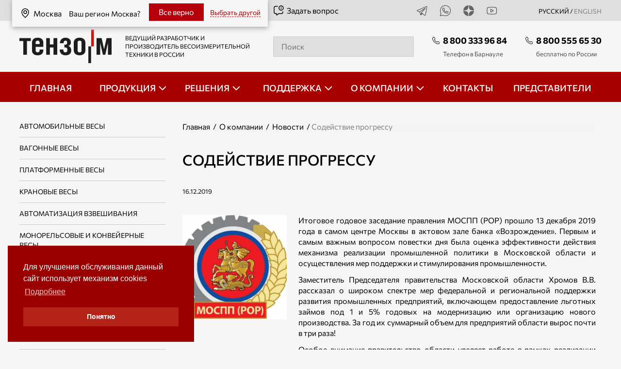

--- FILE ---
content_type: text/html; charset=UTF-8
request_url: https://barnaul.tenso-m.ru/news/745/
body_size: 17290
content:
<!DOCTYPE html>
<html lang="ru">
<head>
	<meta charset="utf-8">
	<meta name="viewport" content="width=device-width, initial-scale=1.0, maximum-scale=1.0">
    <meta http-equiv="X-UA-Compatible" content="ie=edge">
	<title>Содействие прогрессу - Новости | Тензо-М - Барнаул</title>
    		<meta name="Description" content="Итоговое годовое заседание правления МОСПП (РОР) прошло 13 декабря 2019 года в самом центре Москвы в актовом зале банка «Возрождение». Первым и самым важным...">
	<meta name="csrf-token" content="1151094990">
        <link rel="stylesheet preload" href="/fonts/fonts.css" as="style" />
    <link rel="preload" href="/fonts/Commissioner-Regular.woff2" as="font" type="font/woff2" crossorigin>
    <link rel="preload" href="/fonts/Commissioner-Medium.woff2" as="font" type="font/woff2" crossorigin>
    <meta name="yandex-verification" content="d2b4c5572ea67b47" />
<meta name="yandex-verification" content="75d2c0f8f6c1f51a" />
<meta name="google-site-verification" content="V76816aP9sNGZlEReWNHJA_q8X-uazvAuNXppRV_FPw" />
<meta name='wmail-verification' content='bdd2a5c37695c2c91057a9b108858b29' />
    <meta property="og:type" content="article" />
<meta property="og:site_name" content="Весоизмерительная компания «Тензо‑М»" />
<meta property="og:locale" content="ru_RU" />
<meta property="og:title" content="Содействие прогрессу" />
<meta property="og:url" content="https://barnaul.tenso-m.ru/news/745/" />
<meta property="og:site_name" content="Весоизмерительная компания «Тензо‑М»" />
<meta property="og:image" content="https://barnaul.tenso-m.ru/f/news/745/preview-1200.jpg" />
<meta property="og:image:type" content="image/jpeg" />
<meta property="og:image:width" content="1200"/>
<meta property="og:image:height" content="1148" />
<meta property="article:published_time" content="2019-12-16T11:59:00+03:00" />
<meta property="article:modified_time" content="2021-10-21T18:03:57+03:00" />
<meta property="article:section" content="Новости / Обзоры" />
<meta property="article:tag" content="весы, автомобильные весы, технологии" />

	<link rel="stylesheet" href="/ehtml-3.0.0/assets/vendor.css">
<link rel="stylesheet" href="/ehtml-3.0.0/assets/app.css">
<script src="/ehtml-3.0.0/assets/jquery.min.js"></script>
<script src="/ehtml-3.0.0/assets/vendor.js"></script>
<script src="/ehtml-3.0.0/assets/app.js"></script>
<link rel="stylesheet" href="/assets/all.css?1766041163">        <style>
                                            .social-icon-2 {
                background: url(/f/social/2/icon_24.png?1) center center no-repeat;
            }
            .social-icon-2:hover {
                background: url(/f/social/2/c-icon_24.png?1) center center no-repeat;
            }
                                            .social-icon-5 {
                background: url(/f/social/5/icon_24.png?1) center center no-repeat;
            }
            .social-icon-5:hover {
                background: url(/f/social/5/c-icon_24.png?1) center center no-repeat;
            }
                                            .social-icon-6 {
                background: url(/f/social/6/icon_24.png?1) center center no-repeat;
            }
            .social-icon-6:hover {
                background: url(/f/social/6/c-icon_24.png?1) center center no-repeat;
            }
                                            .social-icon-4 {
                background: url(/f/social/4/icon_24.png?1) center center no-repeat;
            }
            .social-icon-4:hover {
                background: url(/f/social/4/c-icon_24.png?1) center center no-repeat;
            }
            </style>
    <link rel="icon" type="image/x-icon" href="/favicon.ico" sizes="any">
    <link rel="icon" type="image/svg+xml" href="/favicon3.svg" sizes="any">
    <link rel="icon" type="image/png" sizes="32x32" href="/favicon-32x32.png">
    <link rel="icon" type="image/x-icon" sizes="16x16" href="/favicon16.ico">
    <script type="application/ld+json">
{
    "@context": "http://schema.org",
    "@type": "NewsArticle",
    "url": "https://barnaul.tenso-m.ru/news/745/",
    "publisher": {
        "@type": "Organization",
        "name": "Весоизмерительная компания «Тензо‑М»",
        "url": "https://barnaul.tenso-m.ru",
        "logo": "https://barnaul.tenso-m.ru/images/schema/logo.jpg",
        "email": "tenso@tenso-m.ru",
        "contactPoint": [
            {
                "@type": "ContactPoint",
                "telephone": "+7 (800) 555‑65‑30",
                "contactType": "customer service"
            },
            {
                "@type": "ContactPoint",
                "telephone": "+7 (495) 745‑30‑30",
                "contactType": "customer service"
            }
        ],
        "description": "Большой выбор промышленных весов от крупнейшего в России производителя: электронные автомобильные весы (автовесы), вагонные железнодорожные весы, платформенные, крановые весы, тензодатчики, дозаторы. Производство с 1990 года, гарантии, доставка по России",
        "foundingDate": "1990-10-12",
        "founder": [
            {
                "@type": "Person",
                "name": "Сенянский М.В."
            }
        ],
        "sameAs": [
            "https://t.me/tenso_m",
            "https://dzen.ru/ao_tenso_m"
        ]
    },
    "datePublished": "2019-12-16T11:59:00+00:00",
    "headline": "Содействие прогрессу",
    "mainEntityOfPage": "https://barnaul.tenso-m.ru/news/745/",
    "articleBody": "Итоговое годовое заседание правления МОСПП (РОР) прошло 13 декабря 2019 года в самом центре Москвы в актовом зале банка «Возрождение». Первым и самым важным вопросом повестки дня была оценка эффективности действия механизма реализации промышленной политики в Московской области и осуществления мер поддержки и стимулирования промышленности. Заместитель Председателя правительства Московской области Хромов В.В. рассказал о широком спектре мер федеральной и региональной поддержки развития промышленных предприятий, включающем предоставление льготных займов под 1 и 5% годовых на модернизацию или организацию нового производства. За год их суммарный объем для предприятий области вырос почти в три раза! Особое внимание правительство области уделяет работе в рамках реализации Национального проекта «Производительность труда и поддержка занятости». Планируется, что в 2020 году квалифицированная помощь в этом направлении будет оказана 30 промышленным предприятиям области, стремящимся достигнуть конкретных результатов по увеличению производительности труда на 30% в течение трех лет. На оплату труда консультантов в сфере повышения производительности труда Министерство инвестиций и инноваций планирует направить около 26 млн. рублей. В качестве дополнительных мероприятий проведут международные стажировки и обучение руководителей и сотрудников предприятий по программам «Лидер производительности» и «Акселерометр экспортного роста», повышающие экспортные компетенции и устраняющие сложности сертификации и лицензирования продукции для поставки ее на внешние рынки. Депутат Государственной Думы РФ Кабанова В.В., председатель Московского областного объединения организаций профсоюзов (МОООП), призвала Правительство области и МОСПП (РОР) учредить коллективные награды для трудовых коллективов промышленных предприятий Подмосковья, демонстрирующих устойчивый рост объемов производства и производительности труда. Отдельное внимание руководителей предприятий было обращено на необходимость активного развития новой формы профориентации молодежи – областного детского производственного туризма, помогающего учащимся школ и колледжей быстрее найти себя в будущей «взрослой» жизни! ВИК «ТЕНЗО-М» и до принятия в члены Правления МОСПП (РОР), объединяющего крупнейшие и значимые для Московской области предприятия, в течение многих лет проводила ознакомительные производственные экскурсии для школьников и студентов, а также предоставляла им десятки оплачиваемых временных рабочих мест во время каникул, помогая поправить семейные бюджеты, а также приобрести первые трудовые навыки! Мы будем заниматься этим на благо России и впредь с учетом полученных рекомендаций областного Правительства и профсоюзов! Учитывая обещанное серьезное содействие развитию и прогрессу промышленности со стороны Правительства области, мы в ближайшее время рассмотрим вопрос относительно участия в нацпроекте «Производительность труда и поддержка занятости». Надо идти вперед, потому, что «Прогресс – это форма человеческого бытия» – Виктор Гюго. (function(w,doc) { if (!w.__utlWdgt ) { w.__utlWdgt = true; var d = doc, s = d.createElement('script'), g = 'getElementsByTagName'; s.type = 'text/javascript'; s.charset='UTF-8'; s.async = true; s.src = ('https:' == w.location.protocol ? 'https' : 'http') + '://w.uptolike.com/widgets/v1/uptolike.js'; var h=d[g]('body')[0]; h.appendChild(s); }})(window,document);       ",
    "image": [
        "https://barnaul.tenso-m.ru/f/news/745/preview-480с.jpg"
    ]
}
</script>
</head>
<body >
<div class="header">
    <div class="container">
                    <a href="/change-region/" class="hero-top__link region-top-link" target="overlay"><svg class="icon icon--top">
                    <use xmlns:xlink="http://www.w3.org/1999/xlink" xlink:href="/images/spriteInline.svg#location"></use>
                </svg>Москва            </a>

            
            <div class="header-region-block">
                                    <div class="region-change-block">
                        <div class="h6"><span class="vbig">Ваш регион Москва?</span><span class="v600">Ваш регион</span></div>
                        <div class="region-name-item"><svg class="icon icon--top">
                                <use xmlns:xlink="http://www.w3.org/1999/xlink" xlink:href="/images/spriteInline.svg#location"></use>
                            </svg>Москва                        </div>
                        <a href="#" class="region-change-block-close" data-id="31"><span class="vbig">Все верно</span><span class="v600">Да</span></a>
                        <span data-url="#change-region#" class="region-change-action"><span class="vbig">Выбрать другой</span><span class="v600">Другой</span></span>
                    </div>
                            </div>
            </div>
    <div class="header-top">
        <div class="container">
            <div class="header-top__inner">
                <did class="hero-top__link"></did>
                                <div class="header-top__social">
                    <!--noindex-->
                                                                                                                                                        <a href="https://t.me/tenso_m" target="_blank" class="header-top__social_link">
                                        <div class="social-icon-2 social-icons"></div>
                                                                            </a>
                                                                                                                                                                <a href="https://api.whatsapp.com/send/?phone=79275104607" target="_blank" class="header-top__social_link">
                                        <div class="social-icon-5 social-icons"></div>
                                                                            </a>
                                                                                                                                                                <a href="https://dzen.ru/ao_tenso_m" target="_blank" class="header-top__social_link">
                                        <div class="social-icon-6 social-icons"></div>
                                                                            </a>
                                                                                                                                                                <a href="https://rutube.ru/channel/23870563/" target="_blank" class="header-top__social_link">
                                        <div class="social-icon-4 social-icons"></div>
                                                                            </a>
                                                                                    
                    <!--/noindex-->
                      <div class="hero-top__language">РУССКИЙ / <a href="https://tenso-m.com/" class="language_inactive">english</a></div>
                </div>
            </div>
        </div>
    </div>
    <div class="container">
        <div class="header-middle__inner">
            <div class="header-middle__logo">
                                    <a class="header-middle__logo_link" href="/">
                                    <img class="header-middle__logo-img" src="/images/logo.svg" alt="Тензо М">
                                    </a>
                                <div class="header-middle__desc">ВЕДУЩИЙ РАЗРАБОТЧИК И ПРОИЗВОДИТЕЛЬ ВЕСОИЗМЕРИТЕЛЬНОЙ ТЕХНИКИ В РОССИИ</div>
                                    <a href="/pages/31/" rel="nofollow" target="overlay" class="hero-top__link ask_open"><svg class="icon icon--top">
                            <use xmlns:xlink="http://www.w3.org/1999/xlink" xlink:href="/images/spriteInline.svg#question"></use>
                        </svg>Задать вопрос</a>
                            </div>
            <div class="header-middle__search">
                <a href="/pages/32/" class="mobile__only book__button_box">
                                        <svg class="icon icon--search">

                        <use xmlns:xlink="http://www.w3.org/1999/xlink" xlink:href="/images/spriteInline.svg#search"></use>
                    </svg>                </a>
                <div id="header-search" class="white-popup-block mobile__search search-form-block">
                                            <input class="header-search" name="q" type="search" id="search" placeholder="Поиск">
                                        <div id="search_box-result"></div>
                </div>
            </div>
            <div class="header-middle__phones">

                                    <div class="header-middle__phone">
                        <a href="tel:+78003339684" class="nobr phone_desc phone_notimportant">
                            <svg class="icon icon--phone">
                                <use xmlns:xlink="http://www.w3.org/1999/xlink" xlink:href="/images/spriteInline.svg#phone"></use>
                            </svg>8 800 333 96 84</a>
                                                    <div class="mid_desc">Телефон в Барнауле</div>
                                            </div>
                                                <div class="header-middle__phone">
                    <a href="tel:+78005556530" class="nobr phone_desc">
                        <svg class="icon icon--phone">
                            <use xmlns:xlink="http://www.w3.org/1999/xlink" xlink:href="/images/spriteInline.svg#phone"></use>
                        </svg>8 800 555 65 30</a>
                                            <div class="mid_desc">бесплатно по России</div>
                                    </div>
                            </div>
        </div>
    </div>
    
<nav class="nav__menu " role="navigation">
        <ul class="nav__ul " id="nav__ul" data-accordion-group>
                                                                                                                                                        <li class="nav__li ">
                                                                        <a class="nav__link"href="/">
                                                                            <span >Главная</span>
                                                                            </a><!-- ??? -->
                                                                    </li>
                                                                                                                                                                                                                                                                                                                                                                                                                                <li class="nav__li nav__dropdown accordion" data-accordion>
                                <div class="inline" data-control>
                                    <a class="nav__link" href="/katalog/" data-control>
                                        <span>Продукция</span>
                                    </a>
                                </div>
                                <ul class="nav__sub_ul" data-content>
                                                                            <!-- catalog-submenu -->	
									    			    <li class="nav__sub_li">
                    <a href="/jelektronnye-vesy/avtomobilnye-vesy/">Автомобильные весы</a>
                                    </li>
			    						    			    <li class="nav__sub_li">
                    <a href="/jelektronnye-vesy/vagonnye-vesy/">Вагонные весы</a>
                                    </li>
			    						    			    <li class="nav__sub_li">
                    <a href="/jelektronnye-vesy/platformennye-napolnye-vesy/">Платформенные весы</a>
                                    </li>
			    						    			    <li class="nav__sub_li">
                    <a href="/jelektronnye-vesy/kranovye-vesy/">Крановые весы</a>
                                    </li>
			    						

		
	

					<li class="nav__sub_li">
            <a href="/asu-tp/">Автоматизация взвешивания</a>

                    </li>
    	
	

					<li class="nav__sub_li">
            <a href="/monorelsovye-i-konvejernye-vesy/">Монорельсовые и конвейерные весы</a>

                    </li>
    	
	

					<li class="nav__sub_li">
            <a href="/bunkernye-vesy/">Бункерные весы</a>

                    </li>
    	
	

					<li class="nav__sub_li">
            <a href="/dozatory-dlja-fasovki/">Весовые дозаторы для фасовки</a>

                            <div class="open-button">

                </div>
                <ul class="level-3">
                                                                    <li class="nav__sab_sub_li">
                            <a href="/dozatory-dlja-fasovki/v-otkrytye-meshki-do-10kg/">Фасовка сыпучих продуктов в открытые мешки до 10 кг</a>
                        </li>
                                                                    <li class="nav__sab_sub_li">
                            <a href="/dozatory-dlja-fasovki/v-otkrytye-meshki-do-50-kg/">Фасовка сыпучих продуктов в открытые мешки до 50 кг</a>
                        </li>
                                                                    <li class="nav__sab_sub_li">
                            <a href="/dozatory-dlja-fasovki/v-klapannye-meshki/">Фасовка сыпучих продуктов в клапанные мешки</a>
                        </li>
                                                                    <li class="nav__sab_sub_li">
                            <a href="/dozatory-dlja-fasovki/v-mjagkie-kontejnery-big-bag/">Фасовка сыпучих продуктов в мягкие контейнеры БИГ-БЭГ</a>
                        </li>
                                                                    <li class="nav__sab_sub_li">
                            <a href="/dozatory-dlja-fasovki/dozatory-dlya-fasovki-v-otkrytye-kartonnye-korobki/">Фасовка в картонные коробки</a>
                        </li>
                                                                    <li class="nav__sab_sub_li">
                            <a href="/dozatory-dlja-fasovki/konveyery-lentochnye-peredvizhnye/">Конвейеры ленточные передвижные</a>
                        </li>
                                    </ul>
                    </li>
    	
	

					<li class="nav__sub_li">
            <a href="/linii-fasovki/">Линии фасовки</a>

                            <div class="open-button">

                </div>
                <ul class="level-3">
                                                                    <li class="nav__sab_sub_li">
                            <a href="/linii-fasovki/linii-fasovki-10kg/">Линии фасовки сыпучих продуктов в открытые мешки до 10 кг</a>
                        </li>
                                                                    <li class="nav__sab_sub_li">
                            <a href="/linii-fasovki/linii-fasovki-50kg/">Линии фасовки сыпучих продуктов в открытые мешки до 50 кг</a>
                        </li>
                                    </ul>
                    </li>
    	
	

					<li class="nav__sub_li">
            <a href="/dozatory-tehnologicheskie/">Дозаторы технологические</a>

                            <div class="open-button">

                </div>
                <ul class="level-3">
                                                                    <li class="nav__sab_sub_li">
                            <a href="/dozatory-tehnologicheskie/nepreryvnogo-dejstvija/">Дозаторы непрерывного действия</a>
                        </li>
                                                                    <li class="nav__sab_sub_li">
                            <a href="/dozatory-tehnologicheskie/dlja-tehnologicheskih-processov/">Дозаторы дискретного действия</a>
                        </li>
                                    </ul>
                    </li>
    	
	

					<li class="nav__sub_li">
            <a href="/vesovoj-konstruktor/">Весовой конструктор</a>

                    </li>
    	
	

					<li class="nav__sub_li">
            <a href="/tenzodatchiki/">Тензодатчики</a>

                            <div class="open-button">

                </div>
                <ul class="level-3">
                                                                    <li class="nav__sab_sub_li">
                            <a href="/tenzodatchiki/balochnogo-tipa/">Тензодатчики балочного типа</a>
                        </li>
                                                                    <li class="nav__sab_sub_li">
                            <a href="/tenzodatchiki/single-point/">Тензодатчики типа «SINGLE POINT»</a>
                        </li>
                                                                    <li class="nav__sab_sub_li">
                            <a href="/tenzodatchiki/szhatija-membrannogo-tipa/">Тензодатчики сжатия мембранного типа</a>
                        </li>
                                                                    <li class="nav__sab_sub_li">
                            <a href="/tenzodatchiki/szhatija-kolonna/">Тензодатчики сжатия типа колонна</a>
                        </li>
                                                                    <li class="nav__sab_sub_li">
                            <a href="/tenzodatchiki/rastjazhenija-szhatija/">Тензодатчики растяжения-сжатия</a>
                        </li>
                                                                    <li class="nav__sab_sub_li">
                            <a href="/tenzodatchiki/rastjazhenija-dlja-kranovyh-vesov/">Тензодатчики растяжения для крановых весов</a>
                        </li>
                                    </ul>
                    </li>
    	
	

					<li class="nav__sub_li">
            <a href="/vesovye-terminaly/">Весоизмерительные преобразователи</a>

                            <div class="open-button">

                </div>
                <ul class="level-3">
                                                                    <li class="nav__sab_sub_li">
                            <a href="/vesovye-terminaly/dlja-staticheskih-vesov/">Весоизмерительные преобразователи для статических весов</a>
                        </li>
                                                                    <li class="nav__sab_sub_li">
                            <a href="/vesovye-terminaly/kontrollery/">Весоизмерительные преобразователи-контроллеры</a>
                        </li>
                                                                    <li class="nav__sab_sub_li">
                            <a href="/vesovye-terminaly/cifrovye/">Цифровые весоизмерительные преобразователи</a>
                        </li>
                                                                    <li class="nav__sab_sub_li">
                            <a href="/vesovye-terminaly/vo-vzryvozashhishhennom-ispolnenii/">Весоизмерительные преобразователи во взрывозащищенном исполнении</a>
                        </li>
                                                                    <li class="nav__sab_sub_li">
                            <a href="/vesovye-terminaly/dlja-dinamicheskih-izmerenij/">Весоизмерительные преобразователи для динамических измерений</a>
                        </li>
                                                                    <li class="nav__sab_sub_li">
                            <a href="/vesovye-terminaly/vynosnye-tablo/">Выносные табло</a>
                        </li>
                                                                    <li class="nav__sab_sub_li">
                            <a href="/vesovye-terminaly/dopolnitelnoe-oborudovanie/">Дополнительное оборудование</a>
                        </li>
                                    </ul>
                    </li>
    	
	

					<li class="nav__sub_li">
            <a href="/programmnoe-obespechenie/">Программное обеспечение</a>

                            <div class="open-button">

                </div>
                <ul class="level-3">
                                                                    <li class="nav__sab_sub_li">
                            <a href="/programmnoe-obespechenie/dlja-jelektronnyh-vesov-i-dozatorov/">ПО для электронных весов и дозаторов</a>
                        </li>
                                                                    <li class="nav__sab_sub_li">
                            <a href="/programmnoe-obespechenie/glya-integracija-v-sistemy-ucheta-i-asu-tp/">ПО для интеграции в системы учета и АСУ ТП</a>
                        </li>
                                                                    <li class="nav__sab_sub_li">
                            <a href="/programmnoe-obespechenie/vspomogatelnoe/">Вспомогательное ПО</a>
                        </li>
                                    </ul>
                    </li>
    	
	

					<li class="nav__sub_li">
            <a href="/jelektronnye-dinamometry/">Электронные динамометры</a>

                    </li>
    	
	

					<li class="nav__sub_li">
            <a href="/sistemy-dorozhnogo-vesovogo-kontrolja/">Система дорожная весового и габаритного контроля </a>

                    </li>
    	
	

					<li class="nav__sub_li">
            <a href="/vesy-specialnogo-naznachenija/">Весы специального назначения</a>

                    </li>
    
                                    
                                    
                                                                    </ul>
                            </li>
                                                                                                                                                                                                                                            <li class="nav__li nav__dropdown accordion" data-accordion>
                                <div class="inline" data-control>
                                    <a class="nav__link" href="/otraslevye-reshenija/" data-control>
                                        <span>Решения</span>
                                    </a>
                                </div>
                                <ul class="nav__sub_ul" data-content>
                                    
                                                                            <li class="nav__sub_li"><a href="/otraslevye-reshenija/mjasopererabatyvajushhaja-promyshlennost/">Мясоперерабатывающая промышленность</a></li><li class="nav__sub_li"><a href="/otraslevye-reshenija/zernopererabatyvayushchaya-promyshlennost/">Зерноперерабатывающая промышленность</a></li><li class="nav__sub_li"><a href="/otraslevye-reshenija/selskoe-hozjajstvo/">Сельское хозяйство</a></li><li class="nav__sub_li"><a href="/otraslevye-reshenija/molochnaya--promyshlennost/">Молочная промышленность</a></li><li class="nav__sub_li"><a href="/otraslevye-reshenija/sklad-i-logistika/">Склад и логистика</a></li><li class="nav__sub_li"><a href="/otraslevye-reshenija/dorozhnyj-kontrol/">Весовой контроль</a></li><li class="nav__sub_li"><a href="/otraslevye-reshenija/konditerskaya-promyshlennost/">Кондитерская промышленность</a></li><li class="nav__sub_li"><a href="/otraslevye-reshenija/stroitelnaja-promyshlennost2/">Строительная промышленность</a></li><li class="nav__sub_li"><a href="/otraslevye-reshenija/chemicheskaya-promyshlennost/">Химическая промышленность</a></li><li class="nav__sub_li"><a href="/otraslevye-reshenija/gornodobyvajushhaja-i-himicheskaja-promyshlennost/">Горнодобывающая промышленность</a></li><li class="nav__sub_li"><a href="/otraslevye-reshenija/metallurgicheskaya-promyshlennost/">Металлургическая промышленность</a></li><li class="nav__sub_li"><a href="/otraslevye-reshenija/priem-loma-chernyh-i-cvetnyh-metallov/">Прием лома чёрных и цветных металлов</a></li><li class="nav__sub_li"><a href="/otraslevye-reshenija/neftegazovaya-otrasl/">Нефтегазовая отрасль</a></li><li class="nav__sub_li"><a href="/otraslevye-reshenija/kombikormovaja-promyshlennost/">Комбикормовая промышленность</a></li>                                    
                                                                    </ul>
                            </li>
                                                                                                                                                                                                                                            <li class="nav__li nav__dropdown accordion" data-accordion>
                                <div class="inline" data-control>
                                    <a class="nav__link" href="/support/" data-control>
                                        <span>Поддержка</span>
                                    </a>
                                </div>
                                <ul class="nav__sub_ul" data-content>
                                    
                                    
                                                                                                                        <li class="nav__sub_li">
                                                <a href="/support/form/" target="overlay">Оставить заявку</a>
                                            </li>
                                                                                                                                                                <li class="nav__sub_li">
                                                <a href="https://wiki.tenso-m.ru/doku.php" >База знаний</a>
                                            </li>
                                                                                                                                                                <li class="nav__sub_li">
                                                <a href="/faq/" >Вопрос-ответ</a>
                                            </li>
                                                                                                                                                                <li class="nav__sub_li">
                                                <a href="/pokupka-vesoizmeritelnogo-oborudovaniya-v-lizing/" >Лизинг</a>
                                            </li>
                                                                                                                                                                <li class="nav__sub_li">
                                                <a href="/garantiya-na-vesoizmeritelnuyu-tekhniku/" >Гарантия</a>
                                            </li>
                                                                                                            </ul>
                            </li>
                                                                                                                                                                                                                                            <li class="nav__li nav__dropdown accordion" data-accordion>
                                <div class="inline" data-control>
                                    <a class="nav__link" href="/o-kompanii/" data-control>
                                        <span>О компании</span>
                                    </a>
                                </div>
                                <ul class="nav__sub_ul" data-content>
                                    
                                    
                                                                                                                        <li class="nav__sub_li">
                                                <a href="/o-kompanii/" >О нас</a>
                                            </li>
                                                                                                                                                                <li class="nav__sub_li">
                                                <a href="/news/" >Новости</a>
                                            </li>
                                                                                                                                                                <li class="nav__sub_li">
                                                <a href="/blog/" >Блог</a>
                                            </li>
                                                                                                                                                                <li class="nav__sub_li">
                                                <a href="/publications/" >Публикации</a>
                                            </li>
                                                                                                                                                                <li class="nav__sub_li">
                                                <a href="/factoty_tour/" >Экскурсия по производству</a>
                                            </li>
                                                                                                                                                                <li class="nav__sub_li">
                                                <a href="/media/" >Медиа</a>
                                            </li>
                                                                                                                                                                <li class="nav__sub_li">
                                                <a href="/career/" >Карьера</a>
                                            </li>
                                                                                                            </ul>
                            </li>
                                                                                                                                                                                                                                                <li class="nav__li ">
                                                                        <a class="nav__link"href="/kontakty/">
                                                                            <span >Контакты</span>
                                                                            </a><!-- ??? -->
                                                                    </li>
                                                                                                                                                                                                                                                <li class="nav__li ">
                                                                        <a class="nav__link"href="/predstaviteli/">
                                                                            <span >Представители</span>
                                                                            </a><!-- ??? -->
                                                                    </li>
                                                                                                                    <div class="nav__social tablet__only">
                                                <a href="https://t.me/tenso_m" target="_blank">
                    <img class="icon icon--top" src="/f/social/2/icon_24.png" title="Telegram" alt="Telegram"/>
                </a>
                                                            <a href="https://api.whatsapp.com/send/?phone=79275104607" target="_blank">
                    <img class="icon icon--top" src="/f/social/5/icon_24.png" title="Wthatsapp" alt="Wthatsapp"/>
                </a>
                                                            <a href="https://dzen.ru/ao_tenso_m" target="_blank">
                    <img class="icon icon--top" src="/f/social/6/icon_24.png" title="Дзен" alt="Дзен"/>
                </a>
                                                            <a href="https://rutube.ru/channel/23870563/" target="_blank">
                    <img class="icon icon--top" src="/f/social/4/icon_24.png" title="Rutube" alt="Rutube"/>
                </a>
                        </div>

            <a class="ask-question tablet__only ask_open" href="/pages/31/" target="overlay">Задать вопрос                <svg class="icon icon--white">
                    <use xmlns:xlink="http://www.w3.org/1999/xlink" xlink:href="/images/spriteInline.svg#question"></use>
                </svg>
            </a>
        </ul>
        <div class="hamburger">
            <span class="bar"></span>
            <span class="bar"></span>
            <span class="bar"></span>
        </div>
    </nav>
</div>

<main>
    <main>
    <div class="container">
        <div class="catalog_inner">
            <div class="catalog_inner__aside">
                <div class="catalog_inner__title mobile__only_fl">
                    <div class="section-title_inner">Дополнительная информация</div>
                    <img class="icon-big" src="/images/info_sq.svg" alt="">
                </div>

                

<div class="catalog_inner__aside_navbox" data-accordion-group>
                                                                                            <div class="catalog_inner__aside_nav">
                        <div class="catalog_inner__nav_items">
                            <a href="/jelektronnye-vesy/avtomobilnye-vesy/" >Автомобильные весы</a>
                        </div>
                    </div>
                                                        <div class="catalog_inner__aside_nav">
                        <div class="catalog_inner__nav_items">
                            <a href="/jelektronnye-vesy/vagonnye-vesy/" >Вагонные весы</a>
                        </div>
                    </div>
                                                        <div class="catalog_inner__aside_nav">
                        <div class="catalog_inner__nav_items">
                            <a href="/jelektronnye-vesy/platformennye-napolnye-vesy/" >Платформенные весы</a>
                        </div>
                    </div>
                                                        <div class="catalog_inner__aside_nav">
                        <div class="catalog_inner__nav_items">
                            <a href="/jelektronnye-vesy/kranovye-vesy/" >Крановые весы</a>
                        </div>
                    </div>
                                                                        
            <div class="catalog_inner__aside_nav " data-accordion>
                <div class="catalog_inner__nav_items" >
                                                                                <a href="/asu-tp/" >Автоматизация взвешивания</a>
                </div>
                            </div>
                                            
            <div class="catalog_inner__aside_nav " data-accordion>
                <div class="catalog_inner__nav_items" >
                                                                                <a href="/monorelsovye-i-konvejernye-vesy/" >Монорельсовые и конвейерные весы</a>
                </div>
                            </div>
                                            
            <div class="catalog_inner__aside_nav " data-accordion>
                <div class="catalog_inner__nav_items" >
                                                                                <a href="/bunkernye-vesy/" >Бункерные весы</a>
                </div>
                            </div>
                                            
            <div class="catalog_inner__aside_nav accordion" data-accordion>
                <div class="catalog_inner__nav_items" data-control>
                                                                                <a href="/dozatory-dlja-fasovki/" >Весовые дозаторы для фасовки</a>
                </div>
                                    <ul class="catalog_inner__nav_item" data-content>
                                                                                <li><a href="/dozatory-dlja-fasovki/v-otkrytye-meshki-do-10kg/" >Фасовка сыпучих продуктов в открытые мешки до 10 кг</a></li>
                                                                                <li><a href="/dozatory-dlja-fasovki/v-otkrytye-meshki-do-50-kg/" >Фасовка сыпучих продуктов в открытые мешки до 50 кг</a></li>
                                                                                <li><a href="/dozatory-dlja-fasovki/v-klapannye-meshki/" >Фасовка сыпучих продуктов в клапанные мешки</a></li>
                                                                                <li><a href="/dozatory-dlja-fasovki/v-mjagkie-kontejnery-big-bag/" >Фасовка сыпучих продуктов в мягкие контейнеры БИГ-БЭГ</a></li>
                                                                                <li><a href="/dozatory-dlja-fasovki/dozatory-dlya-fasovki-v-otkrytye-kartonnye-korobki/" >Фасовка в картонные коробки</a></li>
                                                                                <li><a href="/dozatory-dlja-fasovki/konveyery-lentochnye-peredvizhnye/" >Конвейеры ленточные передвижные</a></li>
                                            </ul>
                            </div>
                                            
            <div class="catalog_inner__aside_nav accordion" data-accordion>
                <div class="catalog_inner__nav_items" data-control>
                                                                                <a href="/linii-fasovki/" >Линии фасовки</a>
                </div>
                                    <ul class="catalog_inner__nav_item" data-content>
                                                                                <li><a href="/linii-fasovki/linii-fasovki-10kg/" >Линии фасовки сыпучих продуктов в открытые мешки до 10 кг</a></li>
                                                                                <li><a href="/linii-fasovki/linii-fasovki-50kg/" >Линии фасовки сыпучих продуктов в открытые мешки до 50 кг</a></li>
                                            </ul>
                            </div>
                                            
            <div class="catalog_inner__aside_nav accordion" data-accordion>
                <div class="catalog_inner__nav_items" data-control>
                                                                                <a href="/dozatory-tehnologicheskie/" >Дозаторы технологические</a>
                </div>
                                    <ul class="catalog_inner__nav_item" data-content>
                                                                                <li><a href="/dozatory-tehnologicheskie/nepreryvnogo-dejstvija/" >Дозаторы непрерывного действия</a></li>
                                                                                <li><a href="/dozatory-tehnologicheskie/dlja-tehnologicheskih-processov/" >Дозаторы дискретного действия</a></li>
                                            </ul>
                            </div>
                                            
            <div class="catalog_inner__aside_nav " data-accordion>
                <div class="catalog_inner__nav_items" >
                                                                                <a href="/vesovoj-konstruktor/" >Весовой конструктор</a>
                </div>
                            </div>
                                            
            <div class="catalog_inner__aside_nav accordion" data-accordion>
                <div class="catalog_inner__nav_items" data-control>
                                                                                <a href="/tenzodatchiki/" >Тензодатчики</a>
                </div>
                                    <ul class="catalog_inner__nav_item" data-content>
                                                                                <li><a href="/tenzodatchiki/balochnogo-tipa/" >Тензодатчики балочного типа</a></li>
                                                                                <li><a href="/tenzodatchiki/single-point/" >Тензодатчики типа «SINGLE POINT»</a></li>
                                                                                <li><a href="/tenzodatchiki/szhatija-membrannogo-tipa/" >Тензодатчики сжатия мембранного типа</a></li>
                                                                                <li><a href="/tenzodatchiki/szhatija-kolonna/" >Тензодатчики сжатия типа колонна</a></li>
                                                                                <li><a href="/tenzodatchiki/rastjazhenija-szhatija/" >Тензодатчики растяжения-сжатия</a></li>
                                                                                <li><a href="/tenzodatchiki/rastjazhenija-dlja-kranovyh-vesov/" >Тензодатчики растяжения для крановых весов</a></li>
                                            </ul>
                            </div>
                                            
            <div class="catalog_inner__aside_nav accordion" data-accordion>
                <div class="catalog_inner__nav_items" data-control>
                                                                                <a href="/vesovye-terminaly/" >Весоизмерительные преобразователи</a>
                </div>
                                    <ul class="catalog_inner__nav_item" data-content>
                                                                                <li><a href="/vesovye-terminaly/dlja-staticheskih-vesov/" >Весоизмерительные преобразователи для статических весов</a></li>
                                                                                <li><a href="/vesovye-terminaly/kontrollery/" >Весоизмерительные преобразователи-контроллеры</a></li>
                                                                                <li><a href="/vesovye-terminaly/cifrovye/" >Цифровые весоизмерительные преобразователи</a></li>
                                                                                <li><a href="/vesovye-terminaly/vo-vzryvozashhishhennom-ispolnenii/" >Весоизмерительные преобразователи во взрывозащищенном исполнении</a></li>
                                                                                <li><a href="/vesovye-terminaly/dlja-dinamicheskih-izmerenij/" >Весоизмерительные преобразователи для динамических измерений</a></li>
                                                                                <li><a href="/vesovye-terminaly/vynosnye-tablo/" >Выносные табло</a></li>
                                                                                <li><a href="/vesovye-terminaly/dopolnitelnoe-oborudovanie/" >Дополнительное оборудование</a></li>
                                            </ul>
                            </div>
                                            
            <div class="catalog_inner__aside_nav accordion" data-accordion>
                <div class="catalog_inner__nav_items" data-control>
                                                                                <a href="/programmnoe-obespechenie/" >Программное обеспечение</a>
                </div>
                                    <ul class="catalog_inner__nav_item" data-content>
                                                                                <li><a href="/programmnoe-obespechenie/dlja-jelektronnyh-vesov-i-dozatorov/" >ПО для электронных весов и дозаторов</a></li>
                                                                                <li><a href="/programmnoe-obespechenie/glya-integracija-v-sistemy-ucheta-i-asu-tp/" >ПО для интеграции в системы учета и АСУ ТП</a></li>
                                                                                <li><a href="/programmnoe-obespechenie/vspomogatelnoe/" >Вспомогательное ПО</a></li>
                                            </ul>
                            </div>
                                            
            <div class="catalog_inner__aside_nav " data-accordion>
                <div class="catalog_inner__nav_items" >
                                                                                <a href="/jelektronnye-dinamometry/" >Электронные динамометры</a>
                </div>
                            </div>
                                            
            <div class="catalog_inner__aside_nav " data-accordion>
                <div class="catalog_inner__nav_items" >
                                                                                <a href="/sistemy-dorozhnogo-vesovogo-kontrolja/" >Система дорожная весового и габаритного контроля </a>
                </div>
                            </div>
                                            
            <div class="catalog_inner__aside_nav " data-accordion>
                <div class="catalog_inner__nav_items" >
                                                                                <a href="/vesy-specialnogo-naznachenija/" >Весы специального назначения</a>
                </div>
                            </div>
            

    

</div>


                                            <div class="catalog_inner__aside_links">
            <a href="/support/" target="_self">
                <div class="catalog_inner__box_title">Техподдержка</div>
                                        <picture>
            <source srcset="/f/left_column/banners/470_1.webp" type="image/webp" data-sizes="auto">
            <img class="catalog_inner__aside_img lazyload" src="/f/left_column/banners/470_1.png" alt="Техподдержка" title="" data-sizes="auto">
        </picture>
                </a>
        </div>
            <div class="catalog_inner__aside_links">
            <a href="/otraslevye-reshenija/" target="_self">
                <div class="catalog_inner__box_title">Отраслевые решения</div>
                                        <picture>
            <source srcset="/f/left_column/banners/470_2.webp" type="image/webp" data-sizes="auto">
            <img class="catalog_inner__aside_img lazyload" src="/f/left_column/banners/470_2.png" alt="Отраслевые решения" title="" data-sizes="auto">
        </picture>
                </a>
        </div>
    
            </div>

            <div class="catalog_inner__main">
                <div class="breadcrumb no_print">
                                            <a href="/">Главная</a> / <a href="/o-kompanii/">О компании</a> / <a href="/news/">Новости</a> / <span>Содействие прогрессу</span>                                    </div>
                <h1 class="section-title">Содействие прогрессу</h1>
<div class="one-news-page">
    <div class="news__date">16.12.2019</div>
    <div class="news__item">
        <div class="news_img_box">
                                    <picture>
            <source srcset="/f/news/745/preview-480с.webp" type="image/webp" data-sizes="auto">
            <img class="news_img lazyload" src="/f/news/745/preview-480с.jpg" alt="Содействие прогрессу" title="" data-sizes="auto">
        </picture>
                        </div>
        <div class="news__text_box">
            <p style="text-align: justify;">Итоговое годовое заседание правления МОСПП (РОР) прошло 13 декабря 2019 года в самом центре Москвы в актовом зале банка &laquo;Возрождение&raquo;. Первым и самым важным вопросом повестки дня была оценка эффективности действия механизма реализации промышленной политики в Московской области и осуществления мер поддержки и стимулирования промышленности.</p>

<p style="text-align: justify;">Заместитель Председателя правительства Московской области Хромов В.В. рассказал о широком спектре мер федеральной и региональной поддержки развития промышленных предприятий, включающем предоставление льготных займов под 1 и 5% годовых на модернизацию или организацию нового производства. За год их суммарный объем для предприятий области вырос почти в три раза!</p>

<p style="text-align: justify;">Особое внимание правительство области уделяет работе в рамках реализации Национального проекта &laquo;Производительность труда и поддержка занятости&raquo;. Планируется, что в 2020 году квалифицированная помощь в этом направлении будет оказана 30 промышленным предприятиям области, стремящимся достигнуть конкретных результатов по увеличению производительности труда на 30% в течение трех лет. На оплату труда консультантов в сфере повышения производительности труда Министерство инвестиций и инноваций планирует направить около 26 млн. рублей.</p>

<p style="text-align: justify;">В качестве дополнительных мероприятий проведут международные стажировки и обучение руководителей и сотрудников предприятий по программам &laquo;Лидер производительности&raquo; и &laquo;Акселерометр экспортного роста&raquo;, повышающие экспортные компетенции и устраняющие сложности сертификации и лицензирования продукции для поставки ее на внешние рынки.</p>

<p style="text-align: justify;">Депутат Государственной Думы РФ Кабанова В.В., председатель Московского областного&nbsp;объединения&nbsp;организаций&nbsp;профсоюзов (МОООП), призвала Правительство области и МОСПП (РОР) учредить коллективные награды для трудовых коллективов промышленных предприятий Подмосковья, демонстрирующих устойчивый рост объемов производства и производительности труда. Отдельное внимание руководителей предприятий было обращено на необходимость активного развития новой формы профориентации молодежи &ndash; областного детского производственного туризма, помогающего учащимся школ и колледжей быстрее найти себя в будущей &laquo;взрослой&raquo; жизни!</p>

<p style="text-align: justify;">ВИК &laquo;ТЕНЗО-М&raquo; и до принятия в члены Правления МОСПП (РОР), объединяющего крупнейшие и значимые для Московской области предприятия, в течение многих лет проводила ознакомительные производственные экскурсии для школьников и студентов, а также предоставляла им десятки оплачиваемых временных рабочих мест во время каникул, помогая поправить семейные бюджеты, а также приобрести первые трудовые навыки! Мы будем заниматься этим на благо России и впредь с учетом полученных рекомендаций областного Правительства и профсоюзов!</p>

<p style="text-align: justify;">Учитывая обещанное серьезное содействие развитию и прогрессу промышленности со стороны Правительства области, мы в ближайшее время рассмотрим вопрос относительно участия в нацпроекте &laquo;Производительность труда и поддержка занятости&raquo;.</p>

<p style="text-align: justify;">Надо идти вперед, потому, что &laquo;Прогресс &ndash; это форма человеческого бытия&raquo; &ndash; Виктор Гюго.</p>
<script type="text/javascript">(function(w,doc) {
if (!w.__utlWdgt ) {
    w.__utlWdgt = true;
    var d = doc, s = d.createElement('script'), g = 'getElementsByTagName';
    s.type = 'text/javascript'; s.charset='UTF-8'; s.async = true;
    s.src = ('https:' == w.location.protocol ? 'https' : 'http')  + '://w.uptolike.com/widgets/v1/uptolike.js';
    var h=d[g]('body')[0];
    h.appendChild(s);
}})(window,document);
</script>

<div class="uptolike-buttons" data-background-alpha="0.0" data-background-color="#ffffff" data-buttons-color="#888684" data-counter-background-alpha="1.0" data-counter-background-color="#ffffff" data-exclude-show-more="false" data-following-enable="false" data-hover-effect="rotate-cw" data-icon-color="#ffffff" data-like-text-enable="false" data-mobile-sn-ids="fb.vk.tw.wh.ok.gp." data-mobile-view="true" data-mode="share" data-orientation="horizontal" data-pid="1377669" data-preview-mobile="false" data-selection-enable="true" data-share-counter-size="9" data-share-counter-type="disable" data-share-shape="round-rectangle" data-share-size="20" data-share-style="0" data-sn-ids="fb.tw.ln.gp." data-text-color="#000000" data-top-button="false">&nbsp;</div>

<p style="text-align: center;">&nbsp;</p>

<p style="text-align: center;"><a href="/files/Image/mospp_news01.jpg" rel="lightbox[roadtrip]"><img alt="" src="/files/Image/mospp_news01.jpg" style="width: 500px; height: 375px;" /></a></p>

<p style="text-align: center;">&nbsp;</p>
        </div>
    </div>
                

                                        <div class="news-share">
                <script src="https://yastatic.net/share2/share.js"></script>
                <div class="ya-share2" data-curtain  data-color-scheme="whiteblack"  data-services="telegram,whatsapp,vkontakte,twitter"></div>
            </div>
            </div>
            </div>
        </div>
    </div>
</main></main>

<footer class="footer">
    <div class="to-top-container">
        <a class="to-top"></a>
    </div>
    <div class="container">
        <div class="footer__inner_box">
            <div class="footer__inner">
                <a class="ask_open footer_link mobile__only" href="/pages/31/">Задать вопрос</a>
                <div class="footer__logo_img">
                    <a href="/"><img class="header-middle__logo-img" src="/images/logo-wh.svg" alt="«Тензо-М»"></a>                </div>
                                    <div class="footer__social">
                                                                                                                        <a href="https://t.me/tenso_m" class="footer__social_link" target="_blank">
                                                                    <img class="icon--social" src="/f/social/2/svg.svg?1" width="30" height="30" alt="Telegram" />
                                                            </a>
                                                                                                                                                <a href="https://api.whatsapp.com/send/?phone=79275104607" class="footer__social_link" target="_blank">
                                                                    <img class="icon--social" src="/f/social/5/svg.svg?1" width="30" height="30" alt="Wthatsapp" />
                                                            </a>
                                                                                                                                                <a href="https://dzen.ru/ao_tenso_m" class="footer__social_link" target="_blank">
                                                                    <img class="icon--social" src="/f/social/6/svg.svg?1" width="30" height="30" alt="Дзен" />
                                                            </a>
                                                                                                                                                <a href="https://rutube.ru/channel/23870563/" class="footer__social_link" target="_blank">
                                                                    <img class="icon--social" src="/f/social/4/svg.svg?1" width="30" height="30" alt="Rutube" />
                                                            </a>
                                                                </div>
                
                <a class="footer_link" href="/privacy/">Политика конфиденциальности</a>
            </div>
            <div class="footer__inner">
                                    <div><span class="pc__only">Наш адрес:</span> 656010, г.Барнаул, <br />
пр-т Ленина, 195, <br />
оф.257</div>
                
                <div class="mt16">
                                                                Часы работы: пн-пт., 8:00 — 17:40<br>
                    
                                            Отгрузка продукции: пн-пт., 8:00 — 16:30                                    </div>

                <a class="footer_link" href="/kontakty/">Схема проезда</a>
            </div>
            <div class="footer__inner">
                                                                                       Бесплатные звонки по России<br>
                                                                            <a class="phone--bigger" href="tel:+78005556530">8 800 555 65 30</a><br>
                                                                                                                    Телефоны в Барнауле<br>
                                                                                                                                    <a class="phone--small" href="tel:+7 3852502959">8 (385) 250 29 59</a>
                                                            <a class="phone--small" href="tel:+79237172000">8 (923) 717 20 00</a>
                                                            <a class="phone--small" href="tel:+79039125665">8 (903) 912 56 65</a>
                                                            <a class="phone--small" href="tel:+78003339684">8 (800) 333 96 84</a>
                                                                                                    </div>
            <div class="footer__inner">
                                                                                    Электронная почта<br>
                        <a href="mailto:sales@tenso-m.ru">sales@tenso-m.ru</a><br>                                                    <a class="footer_link pc__only ask_open" href="/pages/31/" rel="nofollow" target="overlay">Задать вопрос</a>
                <a class="footer_link" href="/dealers-users/cabinet/" rel="nofollow">Вход для дилеров</a>
            </div>
        </div>
        <div class="footer__bottom_box">
            <p class="footer__bottom">Все права на материалы сайта принадлежат <br />
АО «Весоизмерительная компания «Тензо-М». <br />
При использовании материалов ссылка на наш сайт обязательна.                <br><br>
                <iframe src="https://yandex.ru/sprav/widget/rating-badge/1360050417?type=rating" width="150" height="50" frameborder="0"></iframe>
            </p>
            <p class="footer__footer__bottom--h">© 1998-2026 Весоизмерительная компания «Тензо-М» — платформенные, крановые, вагонные, бункерные, автомобильные весы, дозаторы, тензодатчики</p>
                            <div class="footer__footer__bottom"><a class="footer_link" href="https://tenso-m.com/">In english</a></div>
                    </div>
    </div>
</footer>
<div class="mistaker-element"><form action="/mistake-found/" target="overlay" method="POST"><input type="hidden" name="url" value="">
<input type="hidden" name="text" value="">
</form></div><div class="overlay-element" data-type="window">
	<div class="overlay-element-close"></div>
	<div class="overlay-element-body"></div>
</div>

<div class="overlay-element" data-type="alert">
	<div class="overlay-element-close"></div>
	<div class="overlay-element-body"></div>
</div>

<div class="overlay-element" data-type="confirm" data-close-on-outside-click="false">
	<div class="header"></div>
	<div class="overlay-element-body"></div>
	<div class="buttons">
		<a class="overlay-element-close btn btn-sm btn-default"></a>
		<a class="overlay-element-close btn btn-sm btn-success confirm-element-confirm"></a>
	</div>
</div>

<div class="overlay-element" data-type="error" data-close-on-outside-click="false">
	<div class="overlay-element-body"></div>
	<div class="buttons">
		<a class="overlay-element-close btn btn-sm btn-default"></a>
	</div>
</div>
<script src="/assets/all.js?1765982977"></script><script>
    window.cookieconsent.initialise({
        "palette": {
            "popup": {
                "background": "#9a0000",
                "text": "#ffffff"
            },
            "button": {
                "background": "#b32317"
            }
        },
        "position": "bottom-left",
        "content": {
            "message": "Для улучшения обслуживания данный сайт использует механизм cookies",
            "dismiss": "Понятно",
            "link": "Подробнее",
            "href": "/privacy/"
        }
    });
</script>


<!-- cache: 1768851609 -->
<!-- Yandex.Metrika counter -->
<script type="text/javascript" >
   (function(m,e,t,r,i,k,a){m[i]=m[i]||function(){(m[i].a=m[i].a||[]).push(arguments)};
   m[i].l=1*new Date();
   for (var j = 0; j < document.scripts.length; j++) {if (document.scripts[j].src === r) { return; }}
   k=e.createElement(t),a=e.getElementsByTagName(t)[0],k.async=1,k.src=r,a.parentNode.insertBefore(k,a)})
   (window, document, "script", "https://mc.yandex.ru/metrika/tag.js", "ym");

   ym(186708, "init", {
        clickmap:true,
        trackLinks:true,
	    params:{ip: '18.191.237.10'},
        accurateTrackBounce:true,
        webvisor:true
   });
</script>
<noscript><div><img src="https://mc.yandex.ru/watch/186708" style="position:absolute; left:-9999px;" alt="" /></div></noscript>
<!-- /Yandex.Metrika counter -->

<!-- Rating@Mail.ru counter -->
<script type="text/javascript">
var _tmr = window._tmr || (window._tmr = []);
_tmr.push({id: "2901368", type: "pageView", start: (new Date()).getTime()});
(function (d, w, id) {
  if (d.getElementById(id)) return;
  var ts = d.createElement("script"); ts.type = "text/javascript"; ts.async = true; ts.id = id;
  ts.src = (d.location.protocol == "https:" ? "https:" : "http:") + "//top-fwz1.mail.ru/js/code.js";
  var f = function () {var s = d.getElementsByTagName("script")[0]; s.parentNode.insertBefore(ts, s);};
  if (w.opera == "[object Opera]") { d.addEventListener("DOMContentLoaded", f, false); } else { f(); }
})(document, window, "topmailru-code");
</script><noscript><div>
<img src="//top-fwz1.mail.ru/counter?id=2901368;js=na" style="border:0;position:absolute;left:-9999px;" alt="" />
</div></noscript>
<!-- //Rating@Mail.ru counter -->
<link rel="stylesheet" href="https://cdn.envybox.io/widget/cbk.css">
<script type="text/javascript" src="https://cdn.envybox.io/widget/cbk.js?wcb_code=2e25387cc284986007fe0f9f02487faa" charset="UTF-8" async></script>
<!-- Roistat Counter Start -->
<script>
(function(w, d, s, h, id) {
    w.roistatProjectId = id; w.roistatHost = h;
    var p = d.location.protocol == "https:" ? "https://" : "http://";
    var u = /^.*roistat_visit=[^;]+(.*)?$/.test(d.cookie) ? "/dist/module.js" : "/api/site/1.0/"+id+"/init?referrer="+encodeURIComponent(d.location.href);
    var js = d.createElement(s); js.charset="UTF-8"; js.async = 1; js.src = p+h+u; var js2 = d.getElementsByTagName(s)[0]; js2.parentNode.insertBefore(js, js2);
})(window, document, 'script', 'cloud.roistat.com', '7cd4848a3bdea5e31d739c1c881c2f0a');
</script>
<!-- Roistat Counter End -->
<!-- Top.Mail.Ru counter -->
<script type="text/javascript">
var _tmr = window._tmr || (window._tmr = []);
_tmr.push({id: "3600161", type: "pageView", start: (new Date()).getTime()});
(function (d, w, id) {
  if (d.getElementById(id)) return;
  var ts = d.createElement("script"); ts.type = "text/javascript"; ts.async = true; ts.id = id;
  ts.src = "https://top-fwz1.mail.ru/js/code.js";
  var f = function () {var s = d.getElementsByTagName("script")[0]; s.parentNode.insertBefore(ts, s);};
  if (w.opera == "[object Opera]") { d.addEventListener("DOMContentLoaded", f, false); } else { f(); }
})(document, window, "tmr-code");
</script>
<noscript><div><img src="https://top-fwz1.mail.ru/counter?id=3600161;js=na" style="position:absolute;left:-9999px;" alt="Top.Mail.Ru" /></div></noscript>
<!-- /Top.Mail.Ru counter -->
</body>
</html>


--- FILE ---
content_type: text/css
request_url: https://barnaul.tenso-m.ru/fonts/fonts.css
body_size: -60
content:
@font-face {
  font-family: "Commissioner";
  font-style: normal;
  font-weight: 400;
  src: local(""), url("Commissioner-Regular.woff2") format("woff2");
  font-display: swap
}
@font-face {
  font-family: "Commissioner";
  font-style: normal;
  font-weight: 500;
  src: local(""), url("Commissioner-Medium.woff2") format("woff2");
  font-display: swap
}
@font-face {
  font-family: "Commissioner";
  font-style: normal;
  font-weight: 700;
  src: local(""), url("Commissioner-Bold.woff2") format("woff2");
  font-display: swap
}
@font-face {
  font-family: "Commissioner";
  font-style: normal;
  font-weight: 900;
  src: local(""), url("Commissioner-ExtraBold.woff2") format("woff2");
  font-display: swap
}

--- FILE ---
content_type: application/javascript;charset=utf-8
request_url: https://w.uptolike.com/widgets/v1/version.js?cb=cb__utl_cb_share_1768851612590310
body_size: 397
content:
cb__utl_cb_share_1768851612590310('1ea92d09c43527572b24fe052f11127b');

--- FILE ---
content_type: image/svg+xml
request_url: https://barnaul.tenso-m.ru/images/production-00.svg
body_size: 101
content:
<svg width="24" height="24" viewBox="0 0 24 24" fill="none" xmlns="http://www.w3.org/2000/svg">
<path fill-rule="evenodd" clip-rule="evenodd" d="M14.5858 4.58579L15.7071 5.70711C15.8946 5.89464 16.149 6 16.4142 6H19C20.1046 6 21 6.89543 21 8V17C21 18.1046 20.1046 19 19 19H5C3.89543 19 3 18.1046 3 17V8C3 6.89543 3.89543 6 5 6H7.58579C7.851 6 8.10535 5.89464 8.29289 5.70711L9.41421 4.58579C9.78928 4.21071 10.298 4 10.8284 4H13.1716C13.702 4 14.2107 4.21071 14.5858 4.58579Z" stroke="#F6F6F6" stroke-width="1.5" stroke-linecap="round" stroke-linejoin="round"/>
<circle cx="12" cy="12" r="4" stroke="#F6F6F6" stroke-width="1.5" stroke-linecap="round" stroke-linejoin="round"/>
<path d="M18.0501 9.00007C18.05 9.02767 18.0276 9.05001 18 9.05C17.9724 9.04999 17.9501 9.02761 17.9501 9.00002C17.9501 8.97242 17.9724 8.95003 18 8.95C18.0133 8.94998 18.026 8.95525 18.0354 8.96465C18.0448 8.97404 18.0501 8.98679 18.0501 9.00007" stroke="#F6F6F6" stroke-width="1.5" stroke-linecap="round" stroke-linejoin="round"/>
</svg>


--- FILE ---
content_type: image/svg+xml
request_url: https://barnaul.tenso-m.ru/images/info_sq.svg
body_size: -118
content:
<svg width="50" height="50" viewBox="0 0 50 50" fill="none" xmlns="http://www.w3.org/2000/svg">
<circle cx="25" cy="25" r="18.7578" stroke="#323232" stroke-width="2" stroke-linecap="round" stroke-linejoin="round"/>
<path d="M22.9158 32.2941H27.7289" stroke="#323232" stroke-width="1.5" stroke-linecap="round" stroke-linejoin="round"/>
<path d="M25.3313 31.2944V22.4365H22.9345" stroke="#323232" stroke-width="2" stroke-linecap="round" stroke-linejoin="round"/>
<circle cx="24.5" cy="17.5" r="1.5" fill="#323232"/>
</svg>


--- FILE ---
content_type: image/svg+xml
request_url: https://barnaul.tenso-m.ru/images/production-00.svg
body_size: 102
content:
<svg width="24" height="24" viewBox="0 0 24 24" fill="none" xmlns="http://www.w3.org/2000/svg">
<path fill-rule="evenodd" clip-rule="evenodd" d="M14.5858 4.58579L15.7071 5.70711C15.8946 5.89464 16.149 6 16.4142 6H19C20.1046 6 21 6.89543 21 8V17C21 18.1046 20.1046 19 19 19H5C3.89543 19 3 18.1046 3 17V8C3 6.89543 3.89543 6 5 6H7.58579C7.851 6 8.10535 5.89464 8.29289 5.70711L9.41421 4.58579C9.78928 4.21071 10.298 4 10.8284 4H13.1716C13.702 4 14.2107 4.21071 14.5858 4.58579Z" stroke="#F6F6F6" stroke-width="1.5" stroke-linecap="round" stroke-linejoin="round"/>
<circle cx="12" cy="12" r="4" stroke="#F6F6F6" stroke-width="1.5" stroke-linecap="round" stroke-linejoin="round"/>
<path d="M18.0501 9.00007C18.05 9.02767 18.0276 9.05001 18 9.05C17.9724 9.04999 17.9501 9.02761 17.9501 9.00002C17.9501 8.97242 17.9724 8.95003 18 8.95C18.0133 8.94998 18.026 8.95525 18.0354 8.96465C18.0448 8.97404 18.0501 8.98679 18.0501 9.00007" stroke="#F6F6F6" stroke-width="1.5" stroke-linecap="round" stroke-linejoin="round"/>
</svg>
